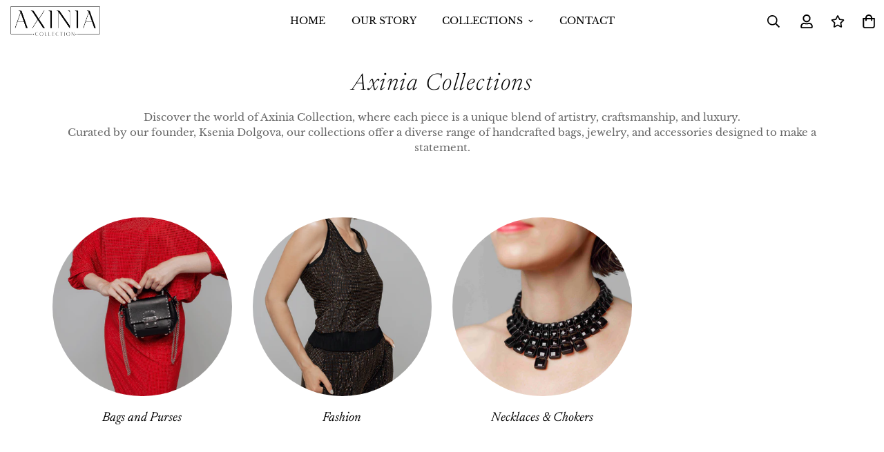

--- FILE ---
content_type: text/css
request_url: https://axinia.com/cdn/shop/t/10/assets/custom.css?v=77443753937548447411701674415
body_size: -682
content:



.template-index .sf-header header.sf-header__mobile .sf-logo a {
    content: url("/cdn/shop/files/Axinia_white.png?v=1701438621");
}


--- FILE ---
content_type: text/css
request_url: https://axinia.com/cdn/shop/t/10/assets/collection-list.css?v=145123058226534650871692453059
body_size: -33
content:
.collection-list__inner{display:flex;flex-flow:row wrap}.collection-list__inner--overflow{padding-left:0;width:130vw}@media(min-width:768px){.collection-list__inner--overflow{flex:1;margin-left:0;margin-right:-150px;width:auto}.collection-list__inner--overflow .swiper-slide{padding-top:var(--column-gap)}.collection-list__inner--overflow .sf__ms-wrapper{margin:calc(var(--column-gap)/-1) calc(var(--column-gap-mobile, 10px)/-2) 0}}@media(min-width:1920px){.collection-list__inner--overflow{margin-right:-200px}}@media screen and (min-width:768px){.collection-list__inner .sf__ms{width:100%}}@media screen and (min-width:1280px){.collection-list__inner .section__header{padding-right:5rem;width:25%}.collection-list__inner .sf__ms{width:75%}}@media screen and (min-width:1536px){.collection-list__inner .section__header{padding-right:5rem;width:20%}.collection-list__inner .sf__ms{width:80%}}.collection-list .w-full .collection-list__controls.absolute{right:1rem}@media screen and (max-width:767px){.collection-list .w-full .collection-list__controls.absolute{height:auto;right:0}}.collection-list__controls.absolute{height:100%;right:-10px;top:0}.collection-list__controls.absolute .sf-slider__controls-button{backface-visibility:hidden;background:none!important;border:none;box-shadow:none!important;color:#000!important;height:30px;transform:translateZ(0);transition:all .15s ease;width:30px}.collection-list__controls.absolute .sf-slider__controls-button svg{backface-visibility:hidden;transform:translateZ(0)}.collection-list__controls.absolute .sf-slider__controls-button:hover{transform:scale3d(1.3,1.3,1.3)}.collection-list__controls.absolute .sf-slider__controls-button:hover svg{transform:translateZ(0)}.collection-list__controls.absolute .sf-slider__controls-button{margin:0}.collection-list__controls .swiper-pagination{margin-top:0;position:static!important}.collection-list__controls .sf-slider__controls-button{flex:0 0 auto}@media screen and (max-width:767px){.hide-control--mobile .collection-list__controls{display:none}.collection-list{position:relative}.collection-list .section__header{position:static}.collection-list .collection-list__controls{bottom:0;justify-content:center;left:0;position:absolute;right:0;top:auto;z-index:11}.collection-list .sf__ms{right:auto;top:auto}.collection-list .collection-list__inner,.collection-list .collection-list__wrapper{position:relative}}@media screen and (max-width:1279px){.collection-list.collection-list--left-side .collection-list__controls{height:100%;position:absolute;right:1rem;top:0}}@media screen and (max-width:767px){.collection-list.collection-list--left-side .collection-list__controls{height:auto;right:0;top:auto}}@media(max-width:767px){.collection-list__inner,.collection-list__wrapper{position:relative}.collection-list .sf__ms{position:static}.collection-list [data-show-controls=true] .collection-list__inner,.collection-list [data-show-controls=true] .collection-list__wrapper{padding-bottom:70px}.collection-list [data-show-controls=true] .collection-list__inner.hide-control--mobile,.collection-list [data-show-controls=true] .collection-list__wrapper.hide-control--mobile{padding-bottom:0}}.collection-list .collection-list__controls--bottom{height:auto!important;left:0!important;right:0!important;top:auto!important}@media(max-width:767px){.collection-list.sf-slider__fraction .collection-list__controls{text-align:center}}.collection-list.sf-slider__fraction .collection-list__controls.absolute .sf-slider__controls-button{height:44px;width:34px}.collection-list.sf-slider__fraction .sf-slider__controls-wrapper .swiper-pagination{position:static}
/*# sourceMappingURL=collection-list.css.map */